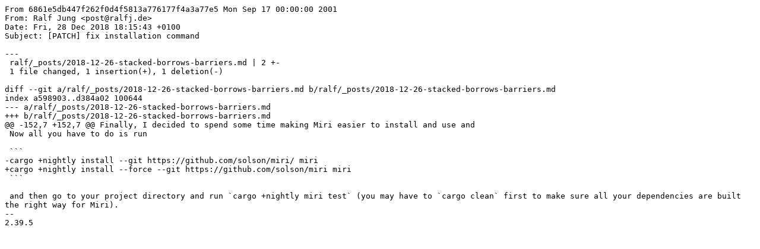

--- FILE ---
content_type: text/plain; charset=utf-8
request_url: https://git.ralfj.de/web.git/patch/6861e5db447f262f0d4f5813a776177f4a3a77e5?ds=inline
body_size: 571
content:
From 6861e5db447f262f0d4f5813a776177f4a3a77e5 Mon Sep 17 00:00:00 2001
From: Ralf Jung <post@ralfj.de>
Date: Fri, 28 Dec 2018 18:15:43 +0100
Subject: [PATCH] fix installation command

---
 ralf/_posts/2018-12-26-stacked-borrows-barriers.md | 2 +-
 1 file changed, 1 insertion(+), 1 deletion(-)

diff --git a/ralf/_posts/2018-12-26-stacked-borrows-barriers.md b/ralf/_posts/2018-12-26-stacked-borrows-barriers.md
index a598903..d384a02 100644
--- a/ralf/_posts/2018-12-26-stacked-borrows-barriers.md
+++ b/ralf/_posts/2018-12-26-stacked-borrows-barriers.md
@@ -152,7 +152,7 @@ Finally, I decided to spend some time making Miri easier to install and use and
 Now all you have to do is run
 
 ```
-cargo +nightly install --git https://github.com/solson/miri/ miri
+cargo +nightly install --force --git https://github.com/solson/miri miri
 ```
 
 and then go to your project directory and run `cargo +nightly miri test` (you may have to `cargo clean` first to make sure all your dependencies are built the right way for Miri).
-- 
2.39.5

